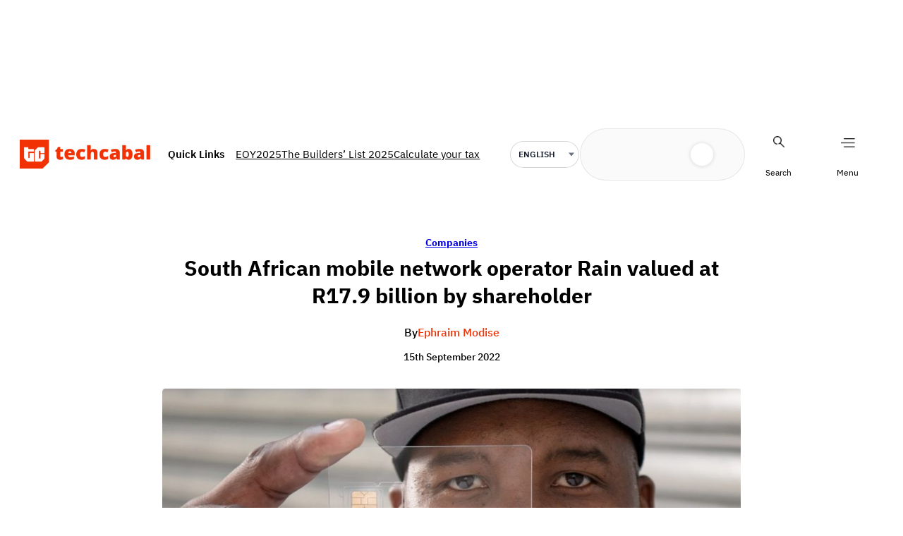

--- FILE ---
content_type: text/html; charset=utf-8
request_url: https://tally.so/popup/n9VaoE?originPage=%2F2022%2F09%2F15%2Frain-valuation%2F&alignLeft=1
body_size: 16742
content:
<!DOCTYPE html><html lang="en" translate="yes" data-sentry-element="Html" data-sentry-component="MyDocument" data-sentry-source-file="_document.tsx"><head data-sentry-element="Head" data-sentry-source-file="_document.tsx"><meta charSet="utf-8" data-next-head=""/><meta name="viewport" content="width=device-width, initial-scale=1.0, minimum-scale=1.0" data-sentry-element="meta" data-sentry-source-file="_head.tsx" data-next-head=""/><title data-next-head="">As Participants in Africa&#x27;s Tech and Business Ecosystem, Your Perspective is Important</title><meta name="description" content="Made with Tally, the simplest way to create forms." data-next-head=""/><meta content="noindex,nofollow" name="robots" data-next-head=""/><link rel="canonical" href="https://tally.so/r/n9VaoE" data-next-head=""/><link rel="shortcut icon" type="image/png" href="https://tally.so/tally-square.png" data-next-head=""/><link rel="alternate icon" type="image/png" href="https://tally.so/favicon.png" data-next-head=""/><link rel="icon" type="image/svg+xml" href="https://tally.so/favicon.svg" data-next-head=""/><link rel="icon" type="image/x-icon" href="https://tally.so/favicon.ico" data-next-head=""/><meta property="og:type" content="website" data-sentry-element="meta" data-sentry-source-file="_head.tsx" data-next-head=""/><meta property="og:site_name" content="Tally Forms" data-sentry-element="meta" data-sentry-source-file="_head.tsx" data-next-head=""/><meta property="og:url" content="https://tally.so/r/n9VaoE" data-sentry-element="meta" data-sentry-source-file="_head.tsx" data-next-head=""/><meta name="title" property="og:title" content="As Participants in Africa&#x27;s Tech and Business Ecosystem, Your Perspective is Important" data-sentry-element="meta" data-sentry-source-file="_head.tsx" data-next-head=""/><meta property="og:description" content="Made with Tally, the simplest way to create forms." data-next-head=""/><meta name="image" property="og:image" content="https://storage.tally.so/ba7b7e5b-7769-4f65-b7dc-a65d003a64d8/Your-paragraph-text_enhanced.png" data-sentry-element="meta" data-sentry-source-file="_head.tsx" data-next-head=""/><meta name="twitter:card" content="summary_large_image" data-sentry-element="meta" data-sentry-source-file="_head.tsx" data-next-head=""/><meta name="twitter:site" content="@TallyForms" data-sentry-element="meta" data-sentry-source-file="_head.tsx" data-next-head=""/><meta name="twitter:title" content="As Participants in Africa&#x27;s Tech and Business Ecosystem, Your Perspective is Important" data-sentry-element="meta" data-sentry-source-file="_head.tsx" data-next-head=""/><meta name="twitter:description" content="Made with Tally, the simplest way to create forms." data-next-head=""/><meta name="twitter:image" content="https://storage.tally.so/ba7b7e5b-7769-4f65-b7dc-a65d003a64d8/Your-paragraph-text_enhanced.png" data-sentry-element="meta" data-sentry-source-file="_head.tsx" data-next-head=""/><link rel="alternate" type="application/json+oembed" href="https://api.tally.so/oembed?url=https%3A%2F%2Ftally.so%2Fpopup%2Fn9VaoE%3ForiginPage%3D%252F2022%252F09%252F15%252Frain-valuation%252F%26alignLeft%3D1&amp;format=json" title="As Participants in Africa&#x27;s Tech and Business Ecosystem, Your Perspective is Important" data-next-head=""/><link rel="preload" href="/_next/static/media/e4af272ccee01ff0-s.p.woff2" as="font" type="font/woff2" crossorigin="anonymous" data-next-font="size-adjust"/><link rel="preload" href="/_next/static/css/795d6e0767877968.css" as="style"/><link href="https://fonts.googleapis.com/css?family=Courier+Prime:400,500,800,900&amp;display=swap" rel="stylesheet" data-next-head=""/><script noModule="" data-next-head="">window.location.href = "https://tally.so/browser-not-supported.html";</script><link rel="stylesheet" href="/_next/static/css/795d6e0767877968.css" data-n-g=""/><noscript data-n-css=""></noscript><script defer="" noModule="" src="/_next/static/chunks/polyfills-42372ed130431b0a.js"></script><script src="/_next/static/chunks/webpack-7ea32770bdafc684.js" defer=""></script><script src="/_next/static/chunks/framework-614321e302b536ed.js" defer=""></script><script src="/_next/static/chunks/main-f081870350d55dad.js" defer=""></script><script src="/_next/static/chunks/pages/_app-135f09b6cb99b200.js" defer=""></script><script src="/_next/static/chunks/61202-bd92c842828c11fb.js" defer=""></script><script src="/_next/static/chunks/66170-1615bdf14fe0f8af.js" defer=""></script><script src="/_next/static/chunks/70790-9b7f9882c5a779d6.js" defer=""></script><script src="/_next/static/chunks/50525-d9ec8f9b8e69566f.js" defer=""></script><script src="/_next/static/chunks/2027-3233afaed7ed81c8.js" defer=""></script><script src="/_next/static/chunks/41716-ddcad11d6bd4e2ad.js" defer=""></script><script src="/_next/static/chunks/20596-42788802cde5a64e.js" defer=""></script><script src="/_next/static/chunks/34560-03858526aeb10248.js" defer=""></script><script src="/_next/static/chunks/79818-f252b4740d55bc5e.js" defer=""></script><script src="/_next/static/chunks/30128-673339cdbf8d5cb4.js" defer=""></script><script src="/_next/static/chunks/83093-0430f1a7b69e18e1.js" defer=""></script><script src="/_next/static/chunks/368-997be7dd09d5b735.js" defer=""></script><script src="/_next/static/chunks/35550-2e9366af806ccfd4.js" defer=""></script><script src="/_next/static/chunks/15761-f9aca1658b6ba7c1.js" defer=""></script><script src="/_next/static/chunks/25288-3881c089b866fb33.js" defer=""></script><script src="/_next/static/chunks/pages/popup/%5Bid%5D-596dfd44e99d6583.js" defer=""></script><script src="/_next/static/TvfIRbe-5mbVIPGQUwRD4/_buildManifest.js" defer=""></script><script src="/_next/static/TvfIRbe-5mbVIPGQUwRD4/_ssgManifest.js" defer=""></script><style data-styled="" data-styled-version="6.1.24">.leDWoT{animation:bqrFYP 1.618s linear infinite;transform-origin:center;transform:translateZ(0);width:1.2em;height:1.2em;font-size:inherit;}/*!sc*/
data-styled.g1[id="sc-500dd495-0"]{content:"leDWoT,"}/*!sc*/
.ewjlOt{display:inline-flex;flex-shrink:0;align-items:center;justify-content:center;vertical-align:middle;transition:opacity 100ms ease-in-out,color 100ms ease-in-out;font-weight:600;transform:translateZ(0);}/*!sc*/
data-styled.g4[id="sc-a7ae6819-2"]{content:"ewjlOt,"}/*!sc*/
.dkgEvT{font-style:normal;}/*!sc*/
.dkgEvT svg{width:1.2em;height:1.2em;}/*!sc*/
data-styled.g5[id="sc-a7ae6819-3"]{content:"dkgEvT,"}/*!sc*/
.fkYylP{position:absolute;right:0;left:0;bottom:0;top:0;gap:0;opacity:0;pointer-events:none;transform:translateZ(0);}/*!sc*/
data-styled.g6[id="sc-a7ae6819-4"]{content:"fkYylP,"}/*!sc*/
.ITrpo{position:relative;cursor:pointer;transition:background-color 100ms ease-in-out,border-color 100ms ease-in-out,outline 100ms ease-in-out;line-height:1;display:inline-flex;flex-shrink:0;align-items:center;justify-content:center;text-align:center;vertical-align:middle;text-decoration:none;overflow:hidden;transform:translateZ(0);border:0;outline:none;outline-offset:-1px;height:36px;font-size:15px;border-radius:8px;padding:0 0.9em;gap:0.5em;background:#08415c;}/*!sc*/
.ITrpo:focus,.ITrpo:focus-visible{outline:4px solid rgba(65, 109, 129, 0.36);}/*!sc*/
.ITrpo>.sc-a7ae6819-3:first-of-type:first-child{margin-left:-0.15em;margin-right:-0.1em;}/*!sc*/
.ITrpo>.sc-a7ae6819-3:last-of-type:not(:first-child){margin-right:-0.15em;margin-left:-0.1em;}/*!sc*/
.ITrpo>.sc-a7ae6819-3:nth-last-child(2):first-child,.ITrpo>.sc-a7ae6819-3:nth-child(2):last-child{margin-left:-0.3em;margin-right:-0.3em;}/*!sc*/
.ITrpo>.sc-a7ae6819-2{gap:0.5em;}/*!sc*/
.ITrpo .sc-a7ae6819-2{color:#FFFFFF;}/*!sc*/
.ITrpo:hover:not([disabled]){background:#08415cBF;}/*!sc*/
data-styled.g7[id="sc-a7ae6819-5"]{content:"ITrpo,"}/*!sc*/
.YQqNV{position:absolute;top:10px;right:10px;z-index:2;display:inline-flex;align-items:center;justify-content:center;width:24px;height:24px;border-radius:50%;cursor:pointer;color:#f33e13;background-color:#fed8cf;outline:none;outline-offset:-1px;transition:background-color 100ms ease-in-out,outline 100ms ease-in-out;}/*!sc*/
@media (hover:hover){.YQqNV:hover{background-color:rgba(242, 50, 4, 0.09);}}/*!sc*/
.YQqNV:focus,.YQqNV:focus-visible{outline:3px solid rgba(65, 109, 129, 0.36);}/*!sc*/
data-styled.g61[id="sc-2ec8c6a4-0"]{content:"YQqNV,"}/*!sc*/
.gNmpbA{font-size:2.5rem;font-weight:800;line-height:1.2;padding-bottom:2.5rem;margin:0;}/*!sc*/
@media (max-width:758px){.gNmpbA{padding-bottom:2rem;font-size:2rem;}}/*!sc*/
data-styled.g200[id="sc-9bd97dab-0"]{content:"gNmpbA,"}/*!sc*/
.bzSPnU{width:100%;max-width:700px;margin:0 auto;}/*!sc*/
@media (max-width:758px){.bzSPnU{max-width:500px;max-width:min(700px,calc(100vw - 2 * 25px));}}/*!sc*/
data-styled.g210[id="sc-a1632dc4-1"]{content:"bzSPnU,"}/*!sc*/
.kFZfQP{width:100%;max-width:700px;margin:0 auto;}/*!sc*/
@media (max-width:758px){.kFZfQP{max-width:500px;max-width:min(700px,calc(100vw - 2 * 25px));}}/*!sc*/
data-styled.g211[id="sc-a1632dc4-2"]{content:"kFZfQP,"}/*!sc*/
.dLVIHx{line-height:1.5;min-height:35px;padding-top:3px;padding-bottom:calc(3px + 5px);}/*!sc*/
data-styled.g219[id="sc-1a5a54bd-0"]{content:"dLVIHx,"}/*!sc*/
.chyPwq a:not(.unstyled){color:#08415c;cursor:pointer;border-bottom:1px solid #08415c;text-decoration:none;font-weight:500;}/*!sc*/
@media (hover: hover){.chyPwq a:not(.unstyled):hover{color:#052636;border-bottom:1px solid #052636;}}/*!sc*/
.chyPwq span.mention:empty{border-bottom:2px solid #fba691;}/*!sc*/
.chyPwq span.mention:empty::before{content:'                    ';}/*!sc*/
data-styled.g240[id="sc-8ffe308f-0"]{content:"chyPwq,"}/*!sc*/
.kZgBDR{padding:1px 0;white-space:pre-wrap;word-break:break-word;}/*!sc*/
.kZgBDR:empty{padding:0;}/*!sc*/
data-styled.g243[id="sc-8ffe308f-3"]{content:"kZgBDR,"}/*!sc*/
.fOUgvB{position:relative;z-index:1;}/*!sc*/
data-styled.g244[id="sc-9024e1a4-0"]{content:"fOUgvB,"}/*!sc*/
.dlvQCn{display:block;object-fit:cover;object-position:center 50%;width:100%;height:25vh;height:200px;}/*!sc*/
data-styled.g245[id="sc-9024e1a4-1"]{content:"dlvQCn,"}/*!sc*/
.hffFYV{position:relative;z-index:2;width:100%;max-width:100%!important;margin:0!important;padding:0 20px;}/*!sc*/
.hffFYV img{display:block;width:100px;height:100px;margin-top:-50px;object-fit:cover;border-radius:50%;}/*!sc*/
data-styled.g247[id="sc-babf4446-1"]{content:"hffFYV,"}/*!sc*/
.dDbLsu{display:flex;justify-content:space-between;margin:10px 0;}/*!sc*/
.dDbLsu button:nth-child(2),.dDbLsu .tally-powered{margin-left:10px;}/*!sc*/
.dDbLsu >div{display:flex;min-width:0;}/*!sc*/
data-styled.g257[id="sc-325cf3c1-3"]{content:"dDbLsu,"}/*!sc*/
.PoIAz{flex:1;display:flex;flex-direction:column;margin-top:150px;margin-bottom:50px;margin-top:50px;width:100%;max-width:100%!important;padding:20px;margin-top:0;margin-bottom:0;margin-top:40px;padding-bottom:56px;}/*!sc*/
.PoIAz progress{position:absolute;left:-10000px;top:auto;width:1px;height:1px;overflow:hidden;}/*!sc*/
.PoIAz .sc-325cf3c1-2 button{background:none!important;padding:0;}/*!sc*/
@media (hover:hover){.PoIAz .sc-325cf3c1-2 button:hover{background:none!important;}}/*!sc*/
.PoIAz .tally-context-menu{font-family:"Courier Prime",sans-serif;}/*!sc*/
.PoIAz.tally-ranking-option-dragging .tally-ranking-option-dropzone{display:block;}/*!sc*/
.PoIAz .tally-block :first-child h1,.PoIAz .tally-block :first-child h2,.PoIAz .tally-block :first-child h3,.PoIAz .tally-block :first-child label{padding-top:0;}/*!sc*/
.PoIAz .tally-block :first-child h3+.tally-required-indicator{top:5px;}/*!sc*/
.PoIAz .tally-block :first-child label+.tally-required-indicator{top:4px;}/*!sc*/
.PoIAz .sc-325cf3c1-2{position:absolute;top:5px;left:5px;z-index:3;}/*!sc*/
.PoIAz .sc-325cf3c1-2 button{background-color:#F5F5F5;width:24px;height:24px;border-radius:50%;padding:0 6px;}/*!sc*/
@media (hover: hover){.PoIAz .sc-325cf3c1-2 button:hover{background-color:#F1F1F1;}}/*!sc*/
.PoIAz .sc-325cf3c1-2 button svg{margin-right:0;width:14px;height:14px;min-width:14px;min-height:14px;}/*!sc*/
.PoIAz .sc-325cf3c1-2 button span:nth-child(2){display:none;}/*!sc*/
@media (max-width: 576px){.PoIAz .sc-325cf3c1-2 button{width:20px;height:20px;}.PoIAz .sc-325cf3c1-2 button svg{width:12px;height:12px;min-width:12px;min-height:12px;}}/*!sc*/
.PoIAz .sc-325cf3c1-3{margin-top:10px;margin-bottom:0;}/*!sc*/
@media (max-width: 576px){.PoIAz .sc-325cf3c1-3 >div:nth-child(1){flex:1;}.PoIAz .sc-325cf3c1-3 >div:nth-child(1) button{width:100%;}}/*!sc*/
@media (max-width: 576px){.PoIAz{margin-top:20px;}}/*!sc*/
data-styled.g258[id="sc-325cf3c1-4"]{content:"PoIAz,"}/*!sc*/
.efmtgb{display:flex;background:#ffe1da;direction:ltr;overflow-x:hidden;overflow:hidden;}/*!sc*/
data-styled.g540[id="sc-83c2932-0"]{content:"efmtgb,"}/*!sc*/
.hiYtIq{display:flex;flex-direction:column;width:100%;height:auto;min-height:100vh;height:auto;min-height:auto;}/*!sc*/
data-styled.g541[id="sc-83c2932-1"]{content:"hiYtIq,"}/*!sc*/
html,body,[id='__next']{height:auto!important;width:100%!important;}/*!sc*/
html.tally-page-transition,body.tally-page-transition,[id='__next'].tally-page-transition{overflow:hidden;}/*!sc*/
html.tally-page-transition .tally-block,body.tally-page-transition .tally-block,[id='__next'].tally-page-transition .tally-block{opacity:0;}/*!sc*/
[id='__next']{height:auto!important;min-height:auto!important;}/*!sc*/
data-styled.g550[id="sc-global-eTJorw1"]{content:"sc-global-eTJorw1,"}/*!sc*/
.bcjsGG{position:relative;}/*!sc*/
.bcjsGG .tally-close-button{z-index:3;top:5px;right:5px;}/*!sc*/
@media (max-width:576px){.bcjsGG .tally-close-button{width:20px;height:20px;}.bcjsGG .tally-close-button svg{width:12px;height:12px;min-width:12px;min-height:12px;}}/*!sc*/
data-styled.g794[id="sc-dd58222d-0"]{content:"bcjsGG,"}/*!sc*/
@keyframes bqrFYP{0%{transform:rotate(0deg);}100%{transform:rotate(360deg);}}/*!sc*/
data-styled.g1118[id="sc-keyframes-bqrFYP"]{content:"bqrFYP,"}/*!sc*/
html{line-height:1.15;-webkit-text-size-adjust:100%;}/*!sc*/
body{margin:0;}/*!sc*/
main{display:block;}/*!sc*/
h1{font-size:2em;margin:0.67em 0;}/*!sc*/
hr{box-sizing:content-box;height:0;overflow:visible;}/*!sc*/
pre{font-family:monospace,monospace;font-size:1em;}/*!sc*/
a{background-color:transparent;}/*!sc*/
abbr[title]{border-bottom:none;text-decoration:underline;text-decoration:underline dotted;}/*!sc*/
b,strong{font-weight:bolder;}/*!sc*/
code,kbd,samp{font-family:monospace,monospace;font-size:1em;}/*!sc*/
small{font-size:80%;}/*!sc*/
sub,sup{font-size:75%;line-height:0;position:relative;vertical-align:baseline;}/*!sc*/
sub{bottom:-0.25em;}/*!sc*/
sup{top:-0.5em;}/*!sc*/
img{border-style:none;}/*!sc*/
button,input,optgroup,select,textarea{font-family:inherit;font-size:100%;line-height:1.15;margin:0;}/*!sc*/
button,input{overflow:visible;}/*!sc*/
button,select{text-transform:none;}/*!sc*/
button,[type='button'],[type='reset'],[type='submit']{-webkit-appearance:button;}/*!sc*/
button{border-style:none;padding:0;}/*!sc*/
fieldset{padding:0.35em 0.75em 0.625em;}/*!sc*/
legend{box-sizing:border-box;color:inherit;display:table;max-width:100%;padding:0;white-space:normal;}/*!sc*/
progress{vertical-align:baseline;}/*!sc*/
textarea{overflow:auto;}/*!sc*/
[type='checkbox'],[type='radio']{box-sizing:border-box;padding:0;}/*!sc*/
[type='number']::-webkit-inner-spin-button,[type='number']::-webkit-outer-spin-button{height:auto;}/*!sc*/
[type='search']{-webkit-appearance:textfield;outline-offset:-2px;}/*!sc*/
[type='search']::-webkit-search-decoration{-webkit-appearance:none;}/*!sc*/
::-webkit-file-upload-button{-webkit-appearance:button;font:inherit;}/*!sc*/
details{display:block;}/*!sc*/
summary{display:list-item;}/*!sc*/
template{display:none;}/*!sc*/
[hidden]{display:none;}/*!sc*/
html{box-sizing:border-box;text-rendering:optimizelegibility;text-size-adjust:100%;-webkit-font-smoothing:antialiased;-moz-osx-font-smoothing:grayscale;color:#f23204;font-size:16px;}/*!sc*/
body{--font-family:'Inter','Inter Fallback';font-family:"Courier Prime",sans-serif;font-size:16px;}/*!sc*/
*,*:before,*:after{box-sizing:inherit;padding:0;margin:0;}/*!sc*/
[role='button'],input[type='submit'],input[type='reset'],input[type='button'],button{-webkit-box-sizing:border-box;-moz-box-sizing:border-box;box-sizing:border-box;}/*!sc*/
html,body,[id='__next']{height:100%;width:100%;}/*!sc*/
[id='__next']{height:auto;min-height:100%;}/*!sc*/
input,select,textarea{-webkit-appearance:none;}/*!sc*/
.selecto-selection{border:0!important;background:#08415c50!important;}/*!sc*/
data-styled.g1169[id="sc-global-fEuNSc1"]{content:"sc-global-fEuNSc1,"}/*!sc*/
</style></head><body data-iframe-size="true"><link rel="preload" as="image" href="https://storage.tally.so/ba7b7e5b-7769-4f65-b7dc-a65d003a64d8/Your-paragraph-text_enhanced.png"/><link rel="preload" as="image" href="https://storage.tally.so/10db7787-180e-4be9-a799-d02eaf394c7a/TC-Logos_TC-Logo-_-White-Icon.png"/><div id="__next"><div data-sentry-element="Container" data-sentry-component="Popup" data-sentry-source-file="index.tsx" class="sc-dd58222d-0 bcjsGG"><button class="sc-2ec8c6a4-0 YQqNV tally-close-button" tabindex="0" data-sentry-element="Button" data-sentry-component="CloseButton" data-sentry-source-file="index.tsx"><svg xmlns="http://www.w3.org/2000/svg" width="14" height="14" viewBox="0 0 24 24" fill="none" stroke="currentColor" stroke-width="2" stroke-linecap="round" stroke-linejoin="round" class="lucide lucide-x" aria-hidden="true" data-sentry-element="X" data-sentry-source-file="index.tsx"><path d="M18 6 6 18"></path><path d="m6 6 12 12"></path></svg></button><div class="sc-83c2932-0 efmtgb tally-app" data-sentry-element="Container" data-sentry-source-file="index.tsx"><main data-sentry-element="Content" data-sentry-source-file="index.tsx" class="sc-83c2932-1 hiYtIq"><div class="sc-9024e1a4-0 fOUgvB tally-form-cover" data-sentry-element="Container" data-sentry-component="FormRespondCover" data-sentry-source-file="index.tsx"><img src="https://storage.tally.so/ba7b7e5b-7769-4f65-b7dc-a65d003a64d8/Your-paragraph-text_enhanced.png" alt="Form cover" data-sentry-element="CoverImg" data-sentry-source-file="index.tsx" class="sc-9024e1a4-1 dlvQCn"/></div><div class="sc-a1632dc4-1 sc-babf4446-1 bzSPnU hffFYV tally-form-logo" data-sentry-element="RespondContainer" data-sentry-component="FormBuilderLogo" data-sentry-source-file="index.tsx"><img src="https://storage.tally.so/10db7787-180e-4be9-a799-d02eaf394c7a/TC-Logos_TC-Logo-_-White-Icon.png" alt="Form logo"/></div><section class="sc-a1632dc4-2 sc-325cf3c1-4 kFZfQP PoIAz tally-page tally-page-1" data-sentry-element="Content" data-sentry-source-file="index.tsx"><form><progress max="7" value="1">Page 1 of 7</progress><div data-sentry-element="Container" data-sentry-component="FormBlocks" data-sentry-source-file="index.tsx" class="sc-8ffe308f-0 chyPwq"><div class="sc-8ffe308f-3 kZgBDR tally-block tally-block-form-title tally-block-68ef1534-d2e4-41cb-85e4-6ad6c2c8bad4" data-block-type="FORM_TITLE" data-block-id="68ef1534-d2e4-41cb-85e4-6ad6c2c8bad4" data-sentry-element="BlockContainer" data-sentry-component="renderBlock" data-sentry-source-file="index.tsx"><h1 data-sentry-element="Container" data-sentry-component="FormTitleBlock" data-sentry-source-file="index.tsx" class="sc-9bd97dab-0 gNmpbA"><span style="tag: span; color: rgb(8, 65, 92);">As Participants in Africa's Tech and Business Ecosystem, Your Perspective is Important</span></h1></div><div class="sc-8ffe308f-3 kZgBDR tally-block tally-block-text tally-block-a587736e-295d-4135-98ee-40bbc46bbb2c" data-block-type="TEXT" data-block-id="a587736e-295d-4135-98ee-40bbc46bbb2c" data-sentry-element="BlockContainer" data-sentry-component="renderBlock" data-sentry-source-file="index.tsx"><div class="sc-1a5a54bd-0 dLVIHx tally-text" data-sentry-element="Container" data-sentry-component="TextBlock" data-sentry-source-file="index.tsx"><span style="tag: span; color: rgb(8, 65, 92);">Your answers will generates insights into how to improve your experience — join other readers to help shape TechCabal's mission to your advantage in 2025.</span></div></div></div><div class="sc-325cf3c1-3 dDbLsu tally-submit-button"><div><button type="submit" tabindex="0" class="sc-a7ae6819-5 ITrpo"><span class="sc-a7ae6819-2 ewjlOt">Next</span><i aria-hidden="true" class="sc-a7ae6819-2 sc-a7ae6819-3 ewjlOt dkgEvT"><svg xmlns="http://www.w3.org/2000/svg" width="24" height="24" viewBox="0 0 24 24" fill="none" stroke="currentColor" stroke-width="2" stroke-linecap="round" stroke-linejoin="round" class="lucide lucide-arrow-right" aria-hidden="true"><path d="M5 12h14"></path><path d="m12 5 7 7-7 7"></path></svg></i><span aria-hidden="true" class="sc-a7ae6819-2 sc-a7ae6819-4 ewjlOt fkYylP"><svg xmlns="http://www.w3.org/2000/svg" width="24" height="24" viewBox="0 0 24 24" fill="none" stroke="currentColor" stroke-width="2" stroke-linecap="round" stroke-linejoin="round" class="lucide lucide-loader sc-500dd495-0 leDWoT activity-indicator" aria-hidden="true" data-sentry-element="Loader" data-sentry-component="ActivityIndicator" data-sentry-source-file="index.tsx"><path d="M12 2v4"></path><path d="m16.2 7.8 2.9-2.9"></path><path d="M18 12h4"></path><path d="m16.2 16.2 2.9 2.9"></path><path d="M12 18v4"></path><path d="m4.9 19.1 2.9-2.9"></path><path d="M2 12h4"></path><path d="m4.9 4.9 2.9 2.9"></path></svg></span></button></div><div></div></div></form></section></main></div></div></div><script id="__NEXT_DATA__" type="application/json">{"props":{"pageProps":{"translations":{"label.required":"Required","label.next":"Next","label.submit":"Submit","label.your-email":"Your email","label.cardholder-name":"Name on card","label.loading":"Loading...","label.pay":"Pay","label.uploading":"Uploading...","label.back":"Back","label.signature":"Signature","label.hour":"Hour","label.minutes":"Minutes","label.clear":"Clear","label.country":"Country","label.delete":"Delete","label.image":"Image","label.audio":"Audio","label.video":"Video","label.password":"Password","label.continue":"Continue","label.find-option":"Find an option","label.verify":"Verify","label.verification-code":"Verification code","error.title":"Oops, something is off!","error.description":"Take a moment and try again. If the error persist, please contact us.","error.button":"Refresh the page","error.404.title":"Oops, page was not found!","error.404.description":"This page doesn't exist. If you think there is something off, please contact us.","error.404.button":"Go back home","form.error.REQUIRED":"Please enter a value","form.error.PAYMENT_REQUIRED":"Complete the payment before you can proceed","form.error.SHOULD_BE_VALID_VALUE":"Please enter a valid value","form.error.SHOULD_BE_VALID_FORMAT":"Please enter a valid value","form.error.SHOULD_BE_EMAIL":"Please enter a valid email","form.error.SHOULD_BE_PHONE_NUMBER":"Please enter a valid phone number","form.error.SHOULD_BE_URL":"Please enter a valid link","form.error.SHOULD_BE_DOMAIN_HOST":"Please enter a valid domain host e.g., example.com, survey.example.com","form.error.SHOULD_BE_MIN_CHARS":"Value should be minimum {{constraint}} characters","form.error.SHOULD_BE_MAX_CHARS":"Value should be maximum {{constraint}} characters","form.error.SHOULD_BE_MIN_NUMBER":"Number should be minimum {{constraint}}","form.error.SHOULD_BE_MAX_NUMBER":"Number should be maximum {{constraint}}","form.error.SHOULD_BE_BETWEEN_NUMBERS":"Number should be between {{constraint.0}}-{{constraint.1}}","form.error.SHOULD_BE_BEFORE_DATE":"Date should be before {{constraint}}","form.error.SHOULD_BE_AFTER_DATE":"Date should be after {{constraint}}","form.error.SHOULD_BE_BETWEEN_DATES":"Date should be between {{constraint.0}} — {{constraint.1}}","form.error.SHOULD_BE_ONE_OF_SPECIFIC_DATES":"Date should be one of the specified dates","form.error.SHOULD_HAVE_MIN_ARRAY_LENGTH":"Minimum {{constraint}} required","form.error.SHOULD_HAVE_MAX_ARRAY_LENGTH":"Maximum {{constraint}} required","form.error.SHOULD_SOLVE_CAPTCHA":"Complete the Captcha before you can proceed","form.error.OPTION_REQUIRED":"Please select an option","form.error.VALUE_REQUIRED":"Please select a value","form.error.SIGNATURE_REQUIRED":"Please sign","form.error.FILE_REQUIRED":"Please upload a file","form.error.RANKING_REQUIRED":"Please rank all options","form.error.PAYMENT_MINIMUM_AMOUNT":"Payments below {{prefix}}{{amount}}{{suffix}} cannot be processed","form.error.SHOULD_FINISH_UPLOAD":"Please wait for all files to upload","form.error.MATRIX_REQUIRED":"Please select an option from each row","form.error.EMAIL_VERIFICATION_REQUIRED":"Please verify the email address","error.GENERAL":"Something went wrong, please try again. If that doesn’t work, please contact us hello@tally.so.","error.NETWORK_ERROR":"Uh oh, we couldn't reach the server. Please try again, if the error persists contact us hello@tally.so.","title.form":"Form - Tally","description.respond":"Made with Tally, the simplest way to create forms.","form-builder.file-upload.title":"Click to choose a file or drag here","form-builder.file-upload.description":"Size limit: {{size}} {{unit}}","form-builder.file-upload.add-multiple":"Upload another file","form-builder.file-upload.file-too-large-error":"The selected file exceeds the {{size}} {{unit}} file limit.","form-builder.file-upload.KB":"KB","form-builder.file-upload.MB":"MB","form-builder.file-upload.GB":"GB","form-builder.file-upload.accepted-file-types":"Accepts {{types}} files","stripe.connect-paid.title":"Payment received","form-builder.wallet-connect.email-option":"Email option","form-builder.wallet-connect.social-option":"Social options","form-builder.wallet-connect.caip-format":"CAIP-2 address format","form-respond.wallet-connect.connect":"Connect Wallet","form-respond.wallet-connect.disconnect":"Disconnect Wallet","form-respond.wallet-connect.error.REQUIRED":"Please connect your wallet to continue","form-respond.unlock-form.title":"Authentication required","form-respond.unlock-form.description":"This page is protected.","form-respond.unlock-form.wrong-password":"The provided password was not accepted.","form-respond.verify-email.verification-code-sent":"A verification code has been sent to your inbox.","form-respond.verify-email.no-code-received_one":"Didn't receive a code? Resend in 1 second.","form-respond.verify-email.no-code-received_other":"Didn't receive a code? Resend in {{count}} seconds.","form-respond.verify-email.no-code-received_zero":"Didn't receive a code? \u003c0\u003eResend\u003c/0\u003e.","form-respond.verify-email.error.REQUEST_CODE_ERROR":"Could not request a verification code. Please try again later.","form-respond.verify-email.error.INVALID_CODE":"The code you entered is incorrect. Please try again.","form-respond.verify-email.error.VALIDATE_CODE_ERROR":"Could not validate the code. Please try again later.","form-respond.thank-you-page.title":"Thanks for completing this form!","form-respond.thank-you-page.description":"Made with Tally, the simplest way to create forms for free.","form-respond.thank-you-page.create-button":"Create your own form","form-respond.powered-by-tally":"Powered by Tally","form-respond.made-with-tally":"Made with Tally","form-respond.made-with-tally-icon":"Made with \u003cicon/\u003e Tally","form-respond.made-with":"Made with","form-respond.progress":"Page {{page}} of {{pages}}","form-respond.rating":"{{value}} stars","form-respond.closed.title":"This form is now closed","form-respond.closed.description":"The form can't receive new submissions at this moment.","form-respond.not-submitted-data-warning":"Are you sure you want to leave this page?","form-respond.multi-select.empty-results":"No results","form-respond.pay-disclaimer":"Your credit card will be charged when you click the “{{buttonText}}” button.\u003cbr/\u003eThe payment is powered by Stripe.","form-respond.other-option-input":"Type your answer","form-respond.unique-submission-conflict.title":"Form submission not accepted","form-respond.unique-submission-conflict.description":"It looks like you have already filled out this form. To prevent duplicate entries, only one submission per respondent is permitted.","email.unsubscribe.title":"Successfully unsubscribed, you can now close this window","email.input-verify.subject":"Verify your email address","email.input-verify.preheader":"Enter this 6-digit code in your browser","email.input-verify.title":"Your verification code","email.input-verify.text.0":"To verify that this email address belongs to you, please use this code:","email.input-verify.text.1":"This code will expire one hour after this email was sent. If you did not make this request, you can ignore this email.","json.countries":"{\"AD\":\"Andorra\",\"AE\":\"United Arab Emirates\",\"AF\":\"Afghanistan\",\"AG\":\"Antigua and Barbuda\",\"AI\":\"Anguilla\",\"AL\":\"Albania\",\"AM\":\"Armenia\",\"AO\":\"Angola\",\"AQ\":\"Antarctica\",\"AR\":\"Argentina\",\"AS\":\"American Samoa\",\"AT\":\"Austria\",\"AU\":\"Australia\",\"AW\":\"Aruba\",\"AX\":\"Åland Islands\",\"AZ\":\"Azerbaijan\",\"BA\":\"Bosnia and Herzegovina\",\"BB\":\"Barbados\",\"BD\":\"Bangladesh\",\"BE\":\"Belgium\",\"BF\":\"Burkina Faso\",\"BG\":\"Bulgaria\",\"BH\":\"Bahrain\",\"BI\":\"Burundi\",\"BJ\":\"Benin\",\"BL\":\"Saint Barthélemy\",\"BM\":\"Bermuda\",\"BN\":\"Brunei Darussalam\",\"BO\":\"Bolivia (Plurinational State of)\",\"BQ\":\"Bonaire, Sint Eustatius and Saba\",\"BR\":\"Brazil\",\"BS\":\"Bahamas\",\"BT\":\"Bhutan\",\"BV\":\"Bouvet Island\",\"BW\":\"Botswana\",\"BY\":\"Belarus\",\"BZ\":\"Belize\",\"CA\":\"Canada\",\"CC\":\"Cocos (Keeling) Islands\",\"CD\":\"Congo (Democratic Republic of the)\",\"CF\":\"Central African Republic\",\"CG\":\"Congo\",\"CH\":\"Switzerland\",\"CI\":\"Côte d'Ivoire\",\"CK\":\"Cook Islands\",\"CL\":\"Chile\",\"CM\":\"Cameroon\",\"CN\":\"China\",\"CO\":\"Colombia\",\"CR\":\"Costa Rica\",\"CU\":\"Cuba\",\"CV\":\"Cabo Verde\",\"CW\":\"Curaçao\",\"CX\":\"Christmas Island\",\"CY\":\"Cyprus\",\"CZ\":\"Czechia\",\"DE\":\"Germany\",\"DJ\":\"Djibouti\",\"DK\":\"Denmark\",\"DM\":\"Dominica\",\"DO\":\"Dominican Republic\",\"DZ\":\"Algeria\",\"EC\":\"Ecuador\",\"EE\":\"Estonia\",\"EG\":\"Egypt\",\"EH\":\"Western Sahara\",\"ER\":\"Eritrea\",\"ES\":\"Spain\",\"ET\":\"Ethiopia\",\"FI\":\"Finland\",\"FJ\":\"Fiji\",\"FK\":\"Falkland Islands (Malvinas)\",\"FM\":\"Micronesia (Federated States of)\",\"FO\":\"Faroe Islands\",\"FR\":\"France\",\"GA\":\"Gabon\",\"GB\":\"United Kingdom of Great Britain and Northern Ireland\",\"GD\":\"Grenada\",\"GE\":\"Georgia\",\"GF\":\"French Guiana\",\"GG\":\"Guernsey\",\"GH\":\"Ghana\",\"GI\":\"Gibraltar\",\"GL\":\"Greenland\",\"GM\":\"Gambia\",\"GN\":\"Guinea\",\"GP\":\"Guadeloupe\",\"GQ\":\"Equatorial Guinea\",\"GR\":\"Greece\",\"GS\":\"South Georgia and the South Sandwich Islands\",\"GT\":\"Guatemala\",\"GU\":\"Guam\",\"GW\":\"Guinea-Bissau\",\"GY\":\"Guyana\",\"HK\":\"Hong Kong\",\"HM\":\"Heard Island and McDonald Islands\",\"HN\":\"Honduras\",\"HR\":\"Croatia\",\"HT\":\"Haiti\",\"HU\":\"Hungary\",\"ID\":\"Indonesia\",\"IE\":\"Ireland\",\"IL\":\"Israel\",\"IM\":\"Isle of Man\",\"IN\":\"India\",\"IO\":\"British Indian Ocean Territory\",\"IQ\":\"Iraq\",\"IR\":\"Iran (Islamic Republic of)\",\"IS\":\"Iceland\",\"IT\":\"Italy\",\"JE\":\"Jersey\",\"JM\":\"Jamaica\",\"JO\":\"Jordan\",\"JP\":\"Japan\",\"KE\":\"Kenya\",\"KG\":\"Kyrgyzstan\",\"KH\":\"Cambodia\",\"KI\":\"Kiribati\",\"KM\":\"Comoros\",\"KN\":\"Saint Kitts and Nevis\",\"KP\":\"Korea (Democratic People's Republic of)\",\"KR\":\"Korea (Republic of)\",\"KW\":\"Kuwait\",\"KY\":\"Cayman Islands\",\"KZ\":\"Kazakhstan\",\"LA\":\"Lao People's Democratic Republic\",\"LB\":\"Lebanon\",\"LC\":\"Saint Lucia\",\"LI\":\"Liechtenstein\",\"LK\":\"Sri Lanka\",\"LR\":\"Liberia\",\"LS\":\"Lesotho\",\"LT\":\"Lithuania\",\"LU\":\"Luxembourg\",\"LV\":\"Latvia\",\"LY\":\"Libya\",\"MA\":\"Morocco\",\"MC\":\"Monaco\",\"MD\":\"Moldova (Republic of)\",\"ME\":\"Montenegro\",\"MF\":\"Saint Martin (French part)\",\"MG\":\"Madagascar\",\"MH\":\"Marshall Islands\",\"MK\":\"North Macedonia\",\"ML\":\"Mali\",\"MM\":\"Myanmar\",\"MN\":\"Mongolia\",\"MO\":\"Macao\",\"MP\":\"Northern Mariana Islands\",\"MQ\":\"Martinique\",\"MR\":\"Mauritania\",\"MS\":\"Montserrat\",\"MT\":\"Malta\",\"MU\":\"Mauritius\",\"MV\":\"Maldives\",\"MW\":\"Malawi\",\"MX\":\"Mexico\",\"MY\":\"Malaysia\",\"MZ\":\"Mozambique\",\"NA\":\"Namibia\",\"NC\":\"New Caledonia\",\"NE\":\"Niger\",\"NF\":\"Norfolk Island\",\"NG\":\"Nigeria\",\"NI\":\"Nicaragua\",\"NL\":\"Netherlands\",\"NO\":\"Norway\",\"NP\":\"Nepal\",\"NR\":\"Nauru\",\"NU\":\"Niue\",\"NZ\":\"New Zealand\",\"OM\":\"Oman\",\"PA\":\"Panama\",\"PE\":\"Peru\",\"PF\":\"French Polynesia\",\"PG\":\"Papua New Guinea\",\"PH\":\"Philippines\",\"PK\":\"Pakistan\",\"PL\":\"Poland\",\"PM\":\"Saint Pierre and Miquelon\",\"PN\":\"Pitcairn\",\"PR\":\"Puerto Rico\",\"PS\":\"Palestine, State of\",\"PT\":\"Portugal\",\"PW\":\"Palau\",\"PY\":\"Paraguay\",\"QA\":\"Qatar\",\"RE\":\"Réunion\",\"RO\":\"Romania\",\"RS\":\"Serbia\",\"RU\":\"Russian Federation\",\"RW\":\"Rwanda\",\"SA\":\"Saudi Arabia\",\"SB\":\"Solomon Islands\",\"SC\":\"Seychelles\",\"SD\":\"Sudan\",\"SE\":\"Sweden\",\"SG\":\"Singapore\",\"SH\":\"Saint Helena, Ascension and Tristan da Cunha\",\"SI\":\"Slovenia\",\"SJ\":\"Svalbard and Jan Mayen\",\"SK\":\"Slovakia\",\"SL\":\"Sierra Leone\",\"SM\":\"San Marino\",\"SN\":\"Senegal\",\"SO\":\"Somalia\",\"SR\":\"Suriname\",\"SS\":\"South Sudan\",\"ST\":\"Sao Tome and Principe\",\"SV\":\"El Salvador\",\"SX\":\"Sint Maarten (Dutch part)\",\"SY\":\"Syrian Arab Republic\",\"SZ\":\"Eswatini\",\"TC\":\"Turks and Caicos Islands\",\"TD\":\"Chad\",\"TF\":\"French Southern Territories\",\"TG\":\"Togo\",\"TH\":\"Thailand\",\"TJ\":\"Tajikistan\",\"TK\":\"Tokelau\",\"TL\":\"Timor-Leste\",\"TM\":\"Turkmenistan\",\"TN\":\"Tunisia\",\"TO\":\"Tonga\",\"TR\":\"Turkey\",\"TT\":\"Trinidad and Tobago\",\"TV\":\"Tuvalu\",\"TW\":\"Taiwan, Republic of China\",\"TZ\":\"Tanzania, United Republic of\",\"UA\":\"Ukraine\",\"UG\":\"Uganda\",\"UM\":\"United States Minor Outlying Islands\",\"US\":\"United States of America\",\"UY\":\"Uruguay\",\"UZ\":\"Uzbekistan\",\"VA\":\"Holy See\",\"VC\":\"Saint Vincent and the Grenadines\",\"VE\":\"Venezuela (Bolivarian Republic of)\",\"VG\":\"Virgin Islands (British)\",\"VI\":\"Virgin Islands (U.S.)\",\"VN\":\"Viet Nam\",\"VU\":\"Vanuatu\",\"WF\":\"Wallis and Futuna\",\"WS\":\"Samoa\",\"XK\":\"Kosovo\",\"YE\":\"Yemen\",\"YT\":\"Mayotte\",\"ZA\":\"South Africa\",\"ZM\":\"Zambia\",\"ZW\":\"Zimbabwe\"}","json.date-locale":"{\"code\":\"en-US\",\"format\":\"MMM d, y\",\"months\":[\"January\",\"February\",\"March\",\"April\",\"May\",\"June\",\"July\",\"August\",\"September\",\"October\",\"November\",\"December\"],\"monthsShort\":[\"Jan\",\"Feb\",\"Mar\",\"Apr\",\"May\",\"Jun\",\"Jul\",\"Aug\",\"Sep\",\"Oct\",\"Nov\",\"Dec\"],\"weekdays\":[\"Sunday\",\"Monday\",\"Tuesday\",\"Wednesday\",\"Thursday\",\"Friday\",\"Saturday\"],\"weekdaysShort\":[\"Su\",\"Mo\",\"Tu\",\"We\",\"Th\",\"Fr\",\"Sa\"]}"},"country":"US","isRespondPage":true,"formId":"n9VaoE","workspaceId":"nPdGo0","name":"As Participants in Africa's Tech and Business Ecosystem, Your Perspective is Important","blocks":[{"uuid":"68ef1534-d2e4-41cb-85e4-6ad6c2c8bad4","type":"FORM_TITLE","groupUuid":"9eb10830-d02a-48eb-9af5-fb4b6ccd3f52","groupType":"TEXT","payload":{"logo":"https://storage.tally.so/10db7787-180e-4be9-a799-d02eaf394c7a/TC-Logos_TC-Logo-_-White-Icon.png","cover":"https://storage.tally.so/ba7b7e5b-7769-4f65-b7dc-a65d003a64d8/Your-paragraph-text_enhanced.png","safeHTMLSchema":[["As Participants in Africa's Tech and Business Ecosystem, Your Perspective is Important",[["tag","span"],["color","rgb(8, 65, 92)"]]]],"title":"As Participants in Africa's Tech and Business Ecosystem, Your Perspective is Important"}},{"uuid":"a587736e-295d-4135-98ee-40bbc46bbb2c","type":"TEXT","groupUuid":"b22ce7c4-11e5-4a29-9b1f-7e245e940c94","groupType":"TEXT","payload":{"safeHTMLSchema":[["Your answers will generates insights into how to improve your experience — join other readers to help shape TechCabal's mission to your advantage in 2025.",[["tag","span"],["color","rgb(8, 65, 92)"]]]]}},{"uuid":"61bfc686-56a3-4fee-a60a-53129ef978a8","type":"PAGE_BREAK","groupUuid":"d531d6a0-3086-47a2-af6d-9418a3389bea","groupType":"PAGE_BREAK","payload":{"index":0,"isQualifiedForThankYouPage":false,"isThankYouPage":false,"isFirst":true,"isLast":false}},{"uuid":"08d0a67e-ed12-463c-8e14-e1a48205f9ff","type":"TITLE","groupUuid":"f9c6d806-48d4-4157-9a59-4a913cb6165f","groupType":"QUESTION","payload":{"isFolded":false,"safeHTMLSchema":[["What’s your age range?"]]}},{"uuid":"7a6aae26-252f-4758-abd0-85a31057b3bb","type":"MULTIPLE_CHOICE_OPTION","groupUuid":"464d9c76-334f-457e-86bf-0dbb092fe080","groupType":"MULTIPLE_CHOICE","payload":{"isRequired":true,"index":0,"isFirst":true,"isLast":false,"text":"Under 18"}},{"uuid":"fdb69bb0-76e7-4962-891f-8648542e7d93","type":"MULTIPLE_CHOICE_OPTION","groupUuid":"464d9c76-334f-457e-86bf-0dbb092fe080","groupType":"MULTIPLE_CHOICE","payload":{"isRequired":true,"index":1,"isFirst":false,"isLast":false,"text":"18–24"}},{"uuid":"7989c22a-2395-41bb-81af-131568d946f7","type":"MULTIPLE_CHOICE_OPTION","groupUuid":"464d9c76-334f-457e-86bf-0dbb092fe080","groupType":"MULTIPLE_CHOICE","payload":{"isRequired":true,"index":2,"isFirst":false,"isLast":false,"text":"25–34"}},{"uuid":"2dad5309-557a-4f47-a9a0-96f80b433619","type":"MULTIPLE_CHOICE_OPTION","groupUuid":"464d9c76-334f-457e-86bf-0dbb092fe080","groupType":"MULTIPLE_CHOICE","payload":{"isRequired":true,"index":3,"isFirst":false,"isLast":false,"text":"35–44"}},{"uuid":"7d02597f-f21e-4a1c-9beb-b5a674d61d4c","type":"MULTIPLE_CHOICE_OPTION","groupUuid":"464d9c76-334f-457e-86bf-0dbb092fe080","groupType":"MULTIPLE_CHOICE","payload":{"isRequired":true,"index":4,"isFirst":false,"isLast":false,"text":"45-54"}},{"uuid":"2acc40ad-be81-4e94-820a-b237e8d02d95","type":"MULTIPLE_CHOICE_OPTION","groupUuid":"464d9c76-334f-457e-86bf-0dbb092fe080","groupType":"MULTIPLE_CHOICE","payload":{"isRequired":true,"index":5,"isFirst":false,"isLast":false,"text":"55-64"}},{"uuid":"5c8066b3-bc7d-4d88-a389-dfc35fd09907","type":"MULTIPLE_CHOICE_OPTION","groupUuid":"464d9c76-334f-457e-86bf-0dbb092fe080","groupType":"MULTIPLE_CHOICE","payload":{"isRequired":true,"index":6,"isFirst":false,"isLast":true,"text":"65+"}},{"uuid":"5b94ae16-87e3-47b4-81b0-bb7a8a99aad2","type":"TEXT","groupUuid":"11d51d18-d26a-4081-a48a-c8116d0498c5","groupType":"TEXT","payload":{"safeHTMLSchema":[]}},{"uuid":"6d2775eb-9a7a-4947-8179-527b82604e0f","type":"TEXT","groupUuid":"2ed5ad24-0af2-4d1a-b0c7-181d19acf507","groupType":"TEXT","payload":{"safeHTMLSchema":[]}},{"uuid":"f42b8858-323b-4ff2-9243-e70fd97ce2c7","type":"PAGE_BREAK","groupUuid":"a6916f7c-b748-4e6e-a8e5-4b3d0d3e8470","groupType":"PAGE_BREAK","payload":{"index":1,"isQualifiedForThankYouPage":false,"isThankYouPage":false,"isFirst":false,"isLast":false}},{"uuid":"0b0444e3-b766-4479-97e5-41b4939da0d3","type":"TITLE","groupUuid":"e53876b5-a392-4816-b6b1-90f190c65f4a","groupType":"QUESTION","payload":{"safeHTMLSchema":[["How do you feel about our content overall?"]]}},{"uuid":"d110dd66-10d8-4cc9-83a4-fa653a410fd9","type":"MULTIPLE_CHOICE_OPTION","groupUuid":"c62c3a36-5337-4382-993b-407cc442f467","groupType":"MULTIPLE_CHOICE","payload":{"index":0,"isRequired":true,"isFirst":true,"isLast":false,"text":"Very positive"}},{"uuid":"61af8665-31db-44eb-b3db-9c4928e6da48","type":"MULTIPLE_CHOICE_OPTION","groupUuid":"c62c3a36-5337-4382-993b-407cc442f467","groupType":"MULTIPLE_CHOICE","payload":{"isRequired":true,"index":1,"isFirst":false,"isLast":false,"text":"Positive"}},{"uuid":"98315d6b-c94c-4e92-b489-313358a7f41a","type":"MULTIPLE_CHOICE_OPTION","groupUuid":"c62c3a36-5337-4382-993b-407cc442f467","groupType":"MULTIPLE_CHOICE","payload":{"isRequired":true,"index":2,"isFirst":false,"isLast":false,"text":"Neutral"}},{"uuid":"ae5ad9de-47e4-4fb2-9bdb-c72650889a33","type":"MULTIPLE_CHOICE_OPTION","groupUuid":"c62c3a36-5337-4382-993b-407cc442f467","groupType":"MULTIPLE_CHOICE","payload":{"isRequired":true,"index":3,"isFirst":false,"isLast":false,"text":"Negative"}},{"uuid":"4ae51401-3174-40ef-9e02-4d52d1aa9252","type":"MULTIPLE_CHOICE_OPTION","groupUuid":"c62c3a36-5337-4382-993b-407cc442f467","groupType":"MULTIPLE_CHOICE","payload":{"isRequired":true,"index":4,"isFirst":false,"isLast":true,"text":"Very negative"}},{"uuid":"f6178d39-3ad2-4fc3-9192-f4baf9a55552","type":"TITLE","groupUuid":"79a9e3d9-b986-4aaa-96d6-11b51e43e963","groupType":"QUESTION","payload":{"safeHTMLSchema":[["How relevant is our content to your daily life?"]]}},{"uuid":"1194ceee-743b-4949-9896-ab3873799ce4","type":"MULTIPLE_CHOICE_OPTION","groupUuid":"fc34f1aa-bb1b-4b90-8ad4-206bdb034018","groupType":"MULTIPLE_CHOICE","payload":{"index":0,"isRequired":true,"isFirst":true,"isLast":false,"text":"Very relevant"}},{"uuid":"ddc4a40a-b483-47b4-bdfe-e1f15709507f","type":"MULTIPLE_CHOICE_OPTION","groupUuid":"fc34f1aa-bb1b-4b90-8ad4-206bdb034018","groupType":"MULTIPLE_CHOICE","payload":{"isRequired":true,"index":1,"isFirst":false,"isLast":false,"text":"Somewhat relevant"}},{"uuid":"5bef93ae-a249-4a0d-919f-786fa4624636","type":"MULTIPLE_CHOICE_OPTION","groupUuid":"fc34f1aa-bb1b-4b90-8ad4-206bdb034018","groupType":"MULTIPLE_CHOICE","payload":{"isRequired":true,"index":2,"isFirst":false,"isLast":false,"text":"Neutral"}},{"uuid":"d5b696fd-dcb6-4ada-9a42-befdfc417c9f","type":"MULTIPLE_CHOICE_OPTION","groupUuid":"fc34f1aa-bb1b-4b90-8ad4-206bdb034018","groupType":"MULTIPLE_CHOICE","payload":{"isRequired":true,"index":3,"isFirst":false,"isLast":false,"text":"Not very relevant"}},{"uuid":"8949d5f0-0a62-42f6-a828-c22ec5bab5e8","type":"MULTIPLE_CHOICE_OPTION","groupUuid":"fc34f1aa-bb1b-4b90-8ad4-206bdb034018","groupType":"MULTIPLE_CHOICE","payload":{"isRequired":true,"index":4,"isFirst":false,"isLast":true,"text":"Not relevant at all"}},{"uuid":"bdb85f1d-e3ae-43ea-93a9-840d8b0d307b","type":"TITLE","groupUuid":"22ff61fd-e069-44ae-b4c4-3036820e9f1b","groupType":"QUESTION","payload":{"safeHTMLSchema":[["What type of TechCabal content do you enjoy the most?"]]}},{"uuid":"16c9f260-0882-4499-a073-2286ed706f53","type":"MULTIPLE_CHOICE_OPTION","groupUuid":"05ad50da-9739-425b-b108-ea9304ef7f85","groupType":"MULTIPLE_CHOICE","payload":{"isRequired":true,"index":0,"isFirst":true,"isLast":false,"hasOtherOption":true,"allowMultiple":true,"text":"Tech/Business News"}},{"uuid":"d66e2e7d-f2d8-4716-ab16-57f9e93f96ec","type":"MULTIPLE_CHOICE_OPTION","groupUuid":"05ad50da-9739-425b-b108-ea9304ef7f85","groupType":"MULTIPLE_CHOICE","payload":{"isRequired":true,"index":1,"isFirst":false,"isLast":false,"hasOtherOption":true,"allowMultiple":true,"text":"Gadget reviews"}},{"uuid":"da6636b5-3863-4485-b738-ed8d96ba2de1","type":"MULTIPLE_CHOICE_OPTION","groupUuid":"05ad50da-9739-425b-b108-ea9304ef7f85","groupType":"MULTIPLE_CHOICE","payload":{"isRequired":true,"index":2,"isFirst":false,"isLast":false,"hasOtherOption":true,"allowMultiple":true,"text":"Stories of people working in tech"}},{"uuid":"5b69bef5-232e-4da9-abfe-64cf05aa1f42","type":"MULTIPLE_CHOICE_OPTION","groupUuid":"05ad50da-9739-425b-b108-ea9304ef7f85","groupType":"MULTIPLE_CHOICE","payload":{"isRequired":true,"index":3,"isFirst":false,"isLast":false,"hasOtherOption":true,"allowMultiple":true,"text":"Startup Raises, Acquisitions, Exists"}},{"uuid":"cde6ca13-6943-4299-b6b9-7343abfe3aec","type":"MULTIPLE_CHOICE_OPTION","groupUuid":"05ad50da-9739-425b-b108-ea9304ef7f85","groupType":"MULTIPLE_CHOICE","payload":{"isRequired":true,"index":4,"isFirst":false,"isLast":false,"hasOtherOption":true,"allowMultiple":true,"text":"Fraud, Mismanagement"}},{"uuid":"88b8cef6-7690-4f39-aaad-6df1c2b38afe","type":"MULTIPLE_CHOICE_OPTION","groupUuid":"05ad50da-9739-425b-b108-ea9304ef7f85","groupType":"MULTIPLE_CHOICE","payload":{"isRequired":true,"index":5,"isFirst":false,"isLast":false,"hasOtherOption":true,"allowMultiple":true,"text":"Tech and Business Policy"}},{"uuid":"3b71e9fe-81fa-4b8d-ab24-098d08dbf087","type":"MULTIPLE_CHOICE_OPTION","groupUuid":"05ad50da-9739-425b-b108-ea9304ef7f85","groupType":"MULTIPLE_CHOICE","payload":{"isOtherOption":true,"isRequired":true,"index":6,"isFirst":false,"isLast":true,"hasOtherOption":true,"allowMultiple":true,"text":"Other"}},{"uuid":"7141bfbe-8451-41d1-b171-aefc9ab2182f","type":"TITLE","groupUuid":"ea77f535-ac55-40fb-a2de-b57dfec923e3","groupType":"QUESTION","payload":{"safeHTMLSchema":[["What type of content do you wish we produced more of?"]]}},{"uuid":"11a495f2-1410-4610-b6eb-f71bfe817754","type":"TEXTAREA","groupUuid":"e53c0710-f875-4413-ac2a-27b60efa72d1","groupType":"TEXTAREA","payload":{"isRequired":true,"placeholder":""}},{"uuid":"84b47d9a-b56d-45af-9d7d-5de73388c382","type":"PAGE_BREAK","groupUuid":"0697d5b3-efbd-4f6e-996b-3742d441b5f6","groupType":"PAGE_BREAK","payload":{"index":2,"isQualifiedForThankYouPage":false,"isThankYouPage":false,"isFirst":false,"isLast":false}},{"uuid":"deb42e79-4eeb-41e9-8a55-fd3b07799553","type":"TITLE","groupUuid":"937ed578-f577-4aaf-805a-23b736662846","groupType":"QUESTION","payload":{"safeHTMLSchema":[["On a scale of 1-10, how much do you trust Techcabal for accurate and relevant content?"]]}},{"uuid":"63997cef-4fcf-4bfe-9834-e86e8d1929c2","type":"LINEAR_SCALE","groupUuid":"c8538003-5dbb-4409-be52-e1826f7874c9","groupType":"LINEAR_SCALE","payload":{"isRequired":true,"start":0,"end":10,"step":1,"hasLeftLabel":true,"leftLabel":"Not at all","hasRightLabel":true,"rightLabel":"Extremely well"}},{"uuid":"d0374ece-e678-488d-8793-ec3e5d86e6ba","type":"PAGE_BREAK","groupUuid":"329d3da1-4159-415f-869d-c6f4da3440f8","groupType":"PAGE_BREAK","payload":{"index":3,"isQualifiedForThankYouPage":false,"isThankYouPage":false,"isFirst":false,"isLast":false}},{"uuid":"03546b29-719a-49d0-91d3-999dd80f6bcc","type":"TITLE","groupUuid":"600f470d-86d1-429f-b46f-e2645e27d054","groupType":"QUESTION","payload":{"safeHTMLSchema":[["What emotions do you feel most often when engaging with our content?"]]}},{"uuid":"f37657fd-93e6-4d4a-8c0a-9a94d074ee08","type":"CHECKBOX","groupUuid":"fd4b3872-a350-4d16-98a4-9c309b271262","groupType":"CHECKBOXES","payload":{"index":0,"isRequired":true,"isFirst":true,"isLast":false,"hasOtherOption":true,"text":"Informed"}},{"uuid":"a87f57b9-bbf6-4664-a1d5-8fcc406b51ed","type":"CHECKBOX","groupUuid":"fd4b3872-a350-4d16-98a4-9c309b271262","groupType":"CHECKBOXES","payload":{"isRequired":true,"index":1,"isFirst":false,"isLast":false,"hasOtherOption":true,"text":"Inspired"}},{"uuid":"9a5ecec1-d3b1-409c-9129-4a9511bf4e10","type":"CHECKBOX","groupUuid":"fd4b3872-a350-4d16-98a4-9c309b271262","groupType":"CHECKBOXES","payload":{"isRequired":true,"index":2,"isFirst":false,"isLast":false,"hasOtherOption":true,"text":"Entertained"}},{"uuid":"8c099719-440c-4845-b336-3a1c53d7022f","type":"CHECKBOX","groupUuid":"fd4b3872-a350-4d16-98a4-9c309b271262","groupType":"CHECKBOXES","payload":{"isRequired":true,"index":3,"isFirst":false,"isLast":false,"hasOtherOption":true,"text":"Confused"}},{"uuid":"b44508c5-4dc6-4a61-a3e9-9feb12621bf1","type":"CHECKBOX","groupUuid":"fd4b3872-a350-4d16-98a4-9c309b271262","groupType":"CHECKBOXES","payload":{"isRequired":true,"index":4,"isFirst":false,"isLast":false,"hasOtherOption":true,"text":"Frustrated"}},{"uuid":"48efd5fb-3fec-4afd-99e1-883b6fabab91","type":"CHECKBOX","groupUuid":"fd4b3872-a350-4d16-98a4-9c309b271262","groupType":"CHECKBOXES","payload":{"isOtherOption":true,"index":5,"isRequired":true,"isFirst":false,"isLast":true,"hasOtherOption":true,"text":"Other"}},{"uuid":"7d7261db-880d-4496-96da-f801915cff50","type":"TITLE","groupUuid":"430ca3fa-b5e6-43cb-9ae8-85802f2152d7","groupType":"QUESTION","payload":{"safeHTMLSchema":[["What insights do you typically gain from TechCabal's content?"]]}},{"uuid":"ff6c90de-890f-4035-9141-1d45be412877","type":"MULTIPLE_CHOICE_OPTION","groupUuid":"c76f329b-e995-4313-ad67-acfe2c78ccce","groupType":"MULTIPLE_CHOICE","payload":{"isRequired":true,"index":0,"isFirst":true,"isLast":false,"hasOtherOption":true,"text":"Industry trends"}},{"uuid":"cb9d0aba-fb4e-44ab-8a6b-da3b6dd52f1d","type":"MULTIPLE_CHOICE_OPTION","groupUuid":"c76f329b-e995-4313-ad67-acfe2c78ccce","groupType":"MULTIPLE_CHOICE","payload":{"isRequired":true,"index":1,"isFirst":false,"isLast":false,"hasOtherOption":true,"text":"Investment opportunities"}},{"uuid":"ac9ba525-d543-4786-ae83-cff7e6ed971b","type":"MULTIPLE_CHOICE_OPTION","groupUuid":"c76f329b-e995-4313-ad67-acfe2c78ccce","groupType":"MULTIPLE_CHOICE","payload":{"isRequired":true,"index":2,"isFirst":false,"isLast":false,"hasOtherOption":true,"text":"Technological innovations"}},{"uuid":"11cd93b3-bc1c-4df9-829e-48b505838046","type":"MULTIPLE_CHOICE_OPTION","groupUuid":"c76f329b-e995-4313-ad67-acfe2c78ccce","groupType":"MULTIPLE_CHOICE","payload":{"isRequired":true,"index":3,"isFirst":false,"isLast":false,"hasOtherOption":true,"text":"Startup ecosystem insights"}},{"uuid":"ddff66d0-418b-4210-8ebe-3f013e0891ce","type":"MULTIPLE_CHOICE_OPTION","groupUuid":"c76f329b-e995-4313-ad67-acfe2c78ccce","groupType":"MULTIPLE_CHOICE","payload":{"isRequired":true,"index":4,"isFirst":false,"isLast":false,"hasOtherOption":true,"text":"Policy and regulation updates"}},{"uuid":"f5e946ee-4b18-4733-a1ff-593c840cec54","type":"MULTIPLE_CHOICE_OPTION","groupUuid":"c76f329b-e995-4313-ad67-acfe2c78ccce","groupType":"MULTIPLE_CHOICE","payload":{"isRequired":true,"index":5,"isFirst":false,"isLast":false,"hasOtherOption":true,"text":"Personal inspiration"}},{"uuid":"ea753149-812d-4d76-80b7-68bc8ba441c5","type":"MULTIPLE_CHOICE_OPTION","groupUuid":"c76f329b-e995-4313-ad67-acfe2c78ccce","groupType":"MULTIPLE_CHOICE","payload":{"isRequired":true,"index":6,"isFirst":false,"isLast":false,"hasOtherOption":true,"text":"Overlap between business and tech "}},{"uuid":"75d9c9a4-5007-42d4-a0d5-3e3872f9b22e","type":"MULTIPLE_CHOICE_OPTION","groupUuid":"c76f329b-e995-4313-ad67-acfe2c78ccce","groupType":"MULTIPLE_CHOICE","payload":{"isOtherOption":true,"isRequired":true,"index":7,"isFirst":false,"isLast":true,"hasOtherOption":true,"text":"Other"}},{"uuid":"34298b2c-c548-4ec0-95f5-4b5bd940a153","type":"TITLE","groupUuid":"3dd87d9d-4ae7-4365-9d78-0599925ba796","groupType":"QUESTION","payload":{"safeHTMLSchema":[["What improvements would you suggest for TechCabal's content?"]]}},{"uuid":"061d96b9-44de-4c83-93e8-7dbb61bb14c4","type":"TEXTAREA","groupUuid":"b98c63e4-9647-4498-851a-a51bc352aeaa","groupType":"TEXTAREA","payload":{"isRequired":true,"placeholder":""}},{"uuid":"770db1a1-f98e-4da1-984a-77943446a7a6","type":"PAGE_BREAK","groupUuid":"8222ce76-6959-4ffc-b5cb-62def7fac902","groupType":"PAGE_BREAK","payload":{"index":4,"isQualifiedForThankYouPage":true,"isThankYouPage":false,"isFirst":false,"isLast":false}},{"uuid":"f8d74bf9-62af-45c9-b0db-fcf4299ae90f","type":"TEXT","groupUuid":"92c5a9bc-3000-4452-bcbb-02436a8e293e","groupType":"TEXT","payload":{"safeHTMLSchema":[]}},{"uuid":"c2c77987-a714-4ad0-be39-7c4c7c2f7652","type":"PAGE_BREAK","groupUuid":"02b69e9a-2efc-4cec-883a-ccfb68cfa442","groupType":"PAGE_BREAK","payload":{"index":5,"name":"Thank You","isQualifiedForThankYouPage":true,"isThankYouPage":true,"isFirst":false,"isLast":true}},{"uuid":"5e0a845c-c18d-4ebe-a02c-bd19351c5450","type":"TITLE","groupUuid":"f5539b89-fe6d-4157-9831-7856ac274db3","groupType":"TITLE","payload":{"safeHTMLSchema":[["Thank You!",[["tag","span"],["color","rgb(8, 65, 92)"]]]]}},{"uuid":"a9f4ad19-6ff8-40d4-8a57-5dff2450d928","type":"TEXT","groupUuid":"332da9c3-01cb-4f8a-a811-700f03060984","groupType":"TEXT","payload":{"safeHTMLSchema":[[[["Your feedback will contribute in no small part to how we think about your goals and aspirations, and where we fit in the midst of it all.\n\n",[["tag","span"],["color","rgb(8, 65, 92)"]]]],[["tag","div"]]],[[["I and the team are looking forward to going through your responses to our questions. Your honest answers will serve as a reference for making your experience with TechCabal better, so thank you.\n\nWe look forward to working towards delivering the highest quality and standards on every encounter with TechCabal.",[["tag","span"],["color","rgb(8, 65, 92)"]]]],[["tag","div"]]],[[["\n",[["tag","span"],["color","rgb(8, 65, 92)"]]]],[["tag","div"]]],[[["\nGratefully,",[["tag","span"],["color","rgb(8, 65, 92)"]]]],[["tag","div"]]],[[["Fu'ad Lawal",[["tag","span"],["color","rgb(8, 65, 92)"]]]],[["tag","div"]]],[[["Editor-in-Chief",[["tag","span"],["color","rgb(8, 65, 92)"]]]],[["tag","div"]]]]}}],"isClosed":false,"isPreview":false,"settings":{"language":"en","isClosed":false,"closeMessageTitle":null,"closeMessageDescription":null,"closeTimezone":null,"closeDate":null,"closeTime":null,"submissionsLimit":null,"redirectOnCompletion":null,"hasProgressBar":false,"hasPartialSubmissions":false,"pageAutoJump":false,"saveForLater":true,"styles":{"theme":"CUSTOM","color":{"background":"#ffe1da","text":"#f23204","accent":"#08415c","buttonBackground":"#08415c","buttonText":"#FFFFFF"},"font":{"provider":"Google","family":"Courier Prime"}},"metaSiteName":null,"metaSiteFaviconUrl":null,"metaTitle":null,"metaDescription":null,"metaImageUrl":null,"isPasswordProtected":false},"metaData":{"customized":false,"isCustomDomain":false,"url":"https://tally.so/r/n9VaoE","siteName":"Tally Forms","faviconUrl":null,"title":"As Participants in Africa's Tech and Business Ecosystem, Your Perspective is Important","description":null,"imageUrl":null,"allowIndexing":false,"codeInjection":"","oembedUrl":"https://tally.so/popup/n9VaoE?originPage=%2F2022%2F09%2F15%2Frain-valuation%2F\u0026alignLeft=1"},"integrations":[],"styles":{"removeBranding":false,"alignLeft":true,"showBrandingRef":null},"subscriptionPlan":"FREE","language":"en","theme":{"is":"CUSTOM","color":{"white":"#FFFFFF","black":"#000000","gray":{"50":"#FEFEFE","100":"#F5F5F5","200":"#EAEAEA","300":"#DFDFDE","400":"#898884","500":"#777672","600":"#5F5E5A","700":"#45433E","800":"#37352F","900":"#272622","950":"#1A1917"},"green":{"50":"#E9FAEB","100":"#D2F4D6","200":"#90E499","300":"#58D766","400":"#20C933","500":"#1AA82B","600":"#189726","700":"#148120","800":"#10651A","900":"#0C4A14","950":"#08320E"},"blue":{"50":"#E3EFFF","100":"#C6DCFF","200":"#A4C8FF","300":"#7EB2FF","400":"#559BFA","500":"#2D85EC","600":"#0070D7","700":"#005BB5","800":"#004794","900":"#003573","950":"#002252"},"purple":{"50":"#F3EDFF","100":"#E5D9FF","200":"#C5A3FF","300":"#A57DFF","400":"#7957FF","500":"#711DFF","600":"#6835BF","700":"#523189","800":"#462380","900":"#351A66","950":"#29144D"},"magenta":{"50":"#FEE8FC","100":"#FCBFF6","200":"#FC8EF2","300":"#F85FEA","400":"#F81CE5","500":"#D915C4","600":"#BA15AC","700":"#8F117F","800":"#7C0E73","900":"#5B0A56","950":"#3D043A"},"red":{"50":"#FFECEC","100":"#F0CCCF","200":"#FFA2A2","300":"#FF7373","400":"#FF4444","500":"#E03B3B","600":"#BF3333","700":"#B20110","800":"#802222","900":"#611A1A","950":"#441212"},"orange":{"50":"#FFF1E6","100":"#FFE0CC","200":"#FFB880","300":"#FF9960","400":"#FF7100","500":"#E66500","600":"#BF5500","700":"#994400","800":"#803900","900":"#5F2A00","950":"#3F1C00"},"yellow":{"50":"#FFFCED","100":"#FFF7D1","200":"#FFF0A4","300":"#FFE873","400":"#FFE148","500":"#FFD12E","600":"#F0B826","700":"#D09E1E","800":"#B28618","900":"#8C6512","950":"#6B4C0D"},"main":"#F81CE5","darkPurple":"#33125C","text":"#f23204","grayBackground":"#F1F1F1","lightGrayBackground":"#F5F5F5","error":"#B20110","danger":"#ed561b","warning":"#fbbc04","success":"#20c933","purpleDark2":"#462380","purpleDark1":"#6835bf","purpleNeutral":"#8b46ff","purpleRGB":"139, 70, 255","purpleLight1":"#c5a3ff","purpleLight2":"#f3edff","darkerGray":"#444444","darkGray":"#777777","grayNeutral":"#888888","lightGray":"#BBBBBB","lighterGray":"#DFDFDF","redDark2":"#802222","redDark1":"#bf3333","redNeutral":"#FF4444","redRGB":"255, 68, 68","redLight1":"#ffa2a2","redLight2":"#ffecec","orangeDark2":"#803900","orangeDark1":"#bf5500","orangeNeutral":"#FF7100","orangeRGB":"255, 113, 0","orangeLight1":"#ffb880","orangeLight2":"#fff1e6","yellowDark2":"#807124","yellowDark1":"#bfa936","yellowNeutral":"#ffe148","yellowRGB":"255, 225, 72","yellowLight1":"#fff0a4","yellowLight2":"#fffced","greenDark2":"#10651a","greenDark1":"#189726","greenNeutral":"#20c933","greenRGB":"32, 201, 51","greenLight1":"#90e499","greenLight2":"#e9faeb","blueDark2":"#003d80","blueDark1":"#005cbf","blueNeutral":"#007aff","blueRGB":"0, 122, 255","blueLight1":"#80bdff","blueLight2":"#e6f2ff","pinkDark2":"#7c0e73","pinkDark1":"#ba15ac","pinkNeutral":"#F81CE5","pinkRGB":"248, 28, 229","pinkLight1":"#fc8ef2","pinkLight2":"#fee8fc","background":"#ffe1da","accent":"#08415c","button":{"bg":"#08415c","fg":"#FFFFFF","hover":{"bg":"#37352F"},"accent":{"fg":"#FFFFFF","bg":"#08415c","hover":{"bg":"#005BB5"}}},"badge":{"accent":{"fg":"#08415c","bg":"rgba(65, 109, 129, 0.36)"}},"boxShadow":"rgba(242, 55, 10, 0.16)","boxShadowHalf":"rgba(242, 55, 10, 0.08)","textGrayscale1":"#f33e13","textGrayscale2":"#f66a48","textGrayscale3":"#f77a5c","textGrayscale4":"#fba691","textGrayscale5":"#fdc5b8","textGrayscale6":"#fed7cd","textGrayscale7":"#fed8cf","border":{"light":"rgba(242, 50, 4, 0.09)"},"actionBackgroundHover":"rgba(242, 50, 4, 0.09)","inputPlaceholder":"#fba691","inputBackground":"rgba(255, 255, 255, 0.5)","inputBackgroundSolid":"#fff0ed","inputBoxShadow":"rgba(0, 0, 0, 0.12) 0px 1px 1px 0px, rgba(242, 55, 10, 0.16) 0px 0px 0px 1px, rgba(242, 55, 10, 0.08) 0px 2px 5px 0px","inputBoxShadowHover":"rgba(0, 0, 0, 0.12) 0px 1px 1px 0px, rgba(242, 55, 10, 0.16) 0px 0px 0px 1px, rgba(242, 55, 10, 0.08) 0px 3px 9px 0px, rgba(242, 55, 10, 0.08) 0px 2px 5px 0px","inputBoxShadowFocus":"rgba(65, 109, 129, 0.36) 0px 0px 0px 4px, rgba(242, 55, 10, 0.16) 0px 0px 0px 1px","inputBoxShadowActive":"#08415c 0px 0px 0px 2px, rgba(242, 55, 10, 0.16) 0px 0px 0px 1px","inputBoxShadowActiveFocus":"rgba(65, 109, 129, 0.36) 0px 0px 0px 4px, #08415c 0px 0px 0px 2px","accentFocus":"rgba(65, 109, 129, 0.36)","accentHover":"#052636","menuBackground":"rgba(255, 255, 255, 0.5)","menuBoxShadow":"rgba(0, 0, 0, 0.09) 0px 3px 12px","menuOverlay":"rgba(15, 15, 15, 0.6)","isBackgroundDark":false,"dynamicColorsWithoutFormStyles":{}},"font":{"provider":"Google","family":"Courier Prime","weight":{"regular":"400","medium":"500","semiBold":"600","bold":"700","extraBold":"800","black":"900"}},"spacing":{"xs":"5px","sm":"10px","md":"20px","lg":"40px","xl":"50px","xxl":"100px","xxxl":"150px","xxxxl":"200px","x":"2px","x2":"4px","x3":"6px","x4":"8px","x5":"10px","x6":"12px","x7":"14px","x8":"16px","x12":"24px","x16":"32px","x20":"40px","x24":"48px","x32":"64px","x64":"128px","x72":"144px","x96":"192px","x128":"256px"},"breakpoint":{"xs":"320px","sm":"576px","md":"758px","lg":"992px","xl":"1200px","xxl":"1440px","xxxl":"1800px","xxxxl":"2400px"},"direction":"ltr","zIndex":{"overlay":100000003},"radius":{"xs":3,"sm":5,"md":7,"lg":8,"xl":10,"xxl":12},"form":{"baseFontSize":16,"inputHeight":36,"inputHorizontalPadding":10,"inputMarginBottom":10,"inputBorderRadius":8,"inputBorderWidth":1}}},"__N_SSP":true},"page":"/popup/[id]","query":{"originPage":"/2022/09/15/rain-valuation/","alignLeft":"1","id":"n9VaoE"},"buildId":"TvfIRbe-5mbVIPGQUwRD4","isFallback":false,"isExperimentalCompile":false,"gssp":true,"appGip":true,"scriptLoader":[]}</script></body></html>

--- FILE ---
content_type: text/html; charset=utf-8
request_url: https://www.google.com/recaptcha/api2/aframe
body_size: 132
content:
<!DOCTYPE HTML><html><head><meta http-equiv="content-type" content="text/html; charset=UTF-8"></head><body><script nonce="kYB9Nk0JFPWSmEY-8TKx-g">/** Anti-fraud and anti-abuse applications only. See google.com/recaptcha */ try{var clients={'sodar':'https://pagead2.googlesyndication.com/pagead/sodar?'};window.addEventListener("message",function(a){try{if(a.source===window.parent){var b=JSON.parse(a.data);var c=clients[b['id']];if(c){var d=document.createElement('img');d.src=c+b['params']+'&rc='+(localStorage.getItem("rc::a")?sessionStorage.getItem("rc::b"):"");window.document.body.appendChild(d);sessionStorage.setItem("rc::e",parseInt(sessionStorage.getItem("rc::e")||0)+1);localStorage.setItem("rc::h",'1768691685745');}}}catch(b){}});window.parent.postMessage("_grecaptcha_ready", "*");}catch(b){}</script></body></html>